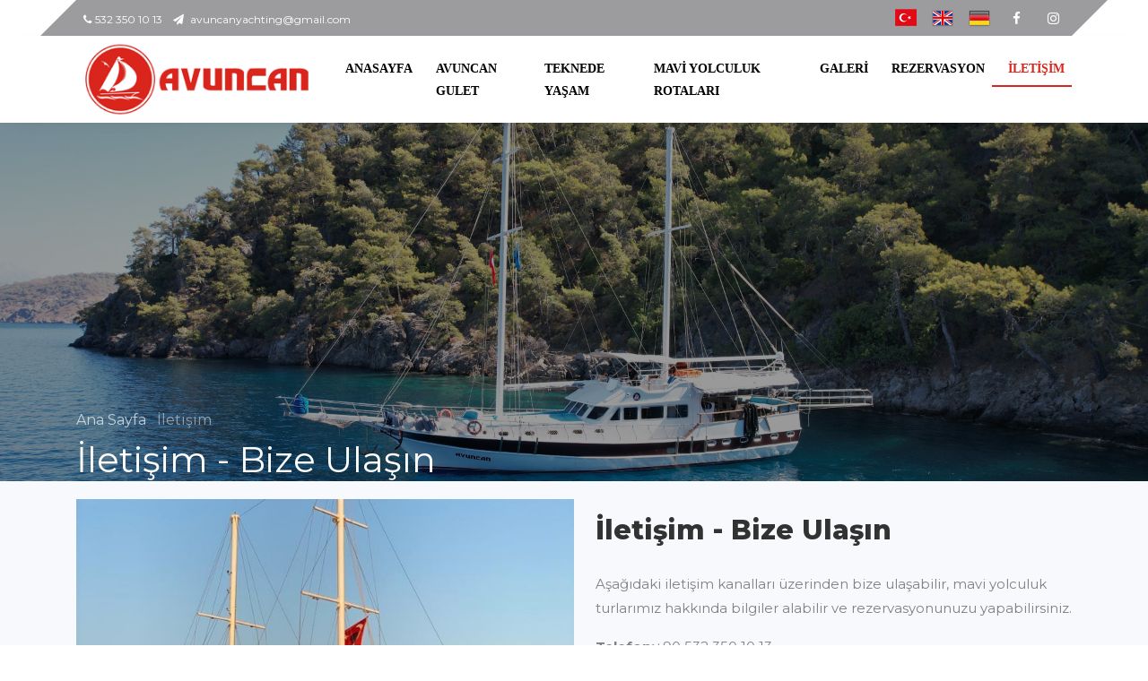

--- FILE ---
content_type: text/html
request_url: https://www.avuncanyachting.com/iletisim/
body_size: 3201
content:
<!DOCTYPE html>
<html lang="tr">
  <head>

    <title>İletişim - Mavi Yolculuk</title>
	<meta name="Description" content="Mavi Yolculuk,iletişim,bize ulaşın">
	<meta name="KeyWords" content="iletisim,contact,contact">
	<link rel="canonical" href="iletisim/">

	<meta charset="utf-8">
    <meta name="viewport" content="width=device-width, initial-scale=1, shrink-to-fit=no">
    <link href="https://fonts.googleapis.com/css?family=Montserrat:200,300,400,500,600,700,800&display=swap" rel="stylesheet">
    <link rel="stylesheet" href="/css/font-awesome.min.css?v=22">
    <link rel="stylesheet" href="/css/animate.css?v=22">
    <link rel="stylesheet" href="/css/owl.carousel.min.css?v=22">
    <link rel="stylesheet" href="/css/owl.theme.default.min.css?v=22">
    <link rel="stylesheet" href="/css/magnific-popup.css?v=22">
	<link rel="stylesheet" href="/css/flaticon.css?v=22">
    <link rel="stylesheet" href="/css/style.css?v=22">
	<link rel="icon" type="image/png" href="/img/favico.png?v=19146518999999">
  </head>
  <body>
<div class="wrap">
			<div class="container">
				<div class="row">
					<div class="col-md-12">
						<div class="bg-wrap">
							<div class="row">
								<div class="col-md-6 d-flex align-items-center">
									<p class="mb-0 phone pl-md-2">
										<a href="/iletisim/" class="mr-2"><span class="fa fa-phone mr-1"></span>532 350 10 13</a> 
										<a href="/iletisim/"><span class="fa fa-paper-plane mr-1"></span>  <span class="__cf_email__" data-cfemail="0d6c7b78636e6c63746c6e657964636a4d6a606c6461236e6260">[email&#160;protected]</span></a>
									</p>
								</div>
								<div class="col-md-6 d-flex justify-content-md-end">
									<div class="social-media">
						    		<p class="mb-0 d-flex">
									<a href="/" class="d-flex align-items-center justify-content-center"><img src="/img/0.png"></a>
									<a href="https://www.bluecruisetr.com/" class="d-flex align-items-center justify-content-center"><img src="/img/1.png"></a>
									<a href="https://www.blauereisetr.com/" class="d-flex align-items-center justify-content-center"><img src="/img/2.png"></a>
						    			<a href="https://www.facebook.com/bluecruiseturkeygulet" class="d-flex align-items-center justify-content-center"><span class="fa fa-facebook"><i class="sr-only">Facebook</i></span></a>
						    			<a href="https://www.instagram.com/guletcruiseturkey/" class="d-flex align-items-center justify-content-center"><span class="fa fa-instagram"><i class="sr-only">Instagram</i></span></a>
						    		</p>
					        </div>
								</div>
							</div>
						</div>
					</div>
				</div>
			</div>
		</div>
		<nav class="navbar navbar-expand-lg navbar-dark ftco_navbar bg-dark ftco-navbar-light" id="ftco-navbar">
	    <div class="container">
	    	<a class="navbar-brand" href="/"><img src="/img/logo.png?v=22" width="100%" alt="avuncan"></a>
	    	
	      <button class="navbar-toggler" type="button" data-toggle="collapse" data-target="#ftco-nav" aria-controls="ftco-nav" aria-expanded="false" aria-label="Toggle navigation">
	        <span class="fa fa-bars"></span> Menü
	      </button>
	      <div class="collapse navbar-collapse" id="ftco-nav">
	        <ul class="navbar-nav m-auto">
	        	<li class="nav-item"><a href="/" class="nav-link">Anasayfa</a></li>
				<li class="nav-item"><a href="/avuncan-gulet/" class="nav-link">Avuncan Gulet</a></li>
				<li class="nav-item"><a href="/teknede-yasam/" class="nav-link">Teknede Yaşam</a></li>
	        	<li class="nav-item"><a href="/mavi-yolculuk-rotalari/" class="nav-link">Mavi Yolculuk Rotaları</a></li>
	            <li class="nav-item"><a href="/galeri/" class="nav-link">Galeri</a></li>
				<li class="nav-item"><a href="/rezervasyon/" class="nav-link">Rezervasyon</a></li>
	            <li class="nav-item active"><a href="/iletisim/" class="nav-link">İletişim</a></li>
	        </ul>
	      </div>
	    </div>
	  </nav>
    <!-- END nav -->
    <section class="hero-wrap hero-wrap-2" style="background-image: url('/img/avuncan3.jpg');" data-stellar-background-ratio="0.5">
      <div class="overlay"></div>
      <div class="container">
        <div class="row no-gutters slider-text align-items-end">
          <div class="col-md-9 ftco-animate pb-5">
          	<p class="breadcrumbs mb-2"><span class="mr-2"><a href="/">Ana Sayfa <i class="ion-ios-arrow-forward"></i></a></span> <span>İletişim<i class="ion-ios-arrow-forward"></i></span></p>
            <h1 class="mb-0 bread">İletişim - Bize Ulaşın</h1>
          </div>
        </div>
      </div>
    </section>
	<section class="ftco-section ftco-no-pt bg-light">
    	<div class="container">
    		<div class="row d-flex no-gutters">
    			<div class="col-md-6 d-flex">
    				<div class="img img-video d-flex align-self-stretch align-items-center justify-content-center justify-content-md-center mb-4 mb-sm-0" style="margin-top:20px;background-image:url(/img/Resim1.png);">
    				</div>
    			</div>
    			<div class="col-md-6 pl-md-5 py-md-5">
    				<div class="heading-section pl-md-4 pt-md-5">
    					<span class="subheading"></span>
	            <h2 class="mb-4">İletişim - Bize Ulaşın</h2>
<p>Aşağıdaki iletişim kanalları üzerinden bize ulaşabilir, mavi yolculuk turlarımız hakkında bilgiler alabilir ve rezervasyonunuzu yapabilirsiniz.</p>
<p><b>Telefon:</b>+90 532 350 10 13</p>
<p><b>Mail:</b> <a href="/cdn-cgi/l/email-protection" class="__cf_email__" data-cfemail="fd9c8b88939e9c93849c9e958994939abd9a909c9491d39e9290">[email&#160;protected]</a></p>
<p><b>Whatsapp:</b> +90 532 350 10 13</p>
<p><b>Facebook:</b> <a href="https://www.facebook.com/bluecruiseturkeygulet" target="_blank">https://www.facebook.com/bluecruiseturkeygulet</a></p>
<p><b>Instagram:</b> <a href="https://www.instagram.com/guletcruiseturkey/" target="_blank">https://www.instagram.com/guletcruiseturkey/</a></p>
				</div>
	        </div>
        </div>
    	</div>
    </section>
<footer class="footer">
			<div class="container-fluid px-lg-5">
				<div class="row">
					<div class="col-md-9 py-5" style="margin:0 auto;">
						<div class="row">
							<div class="col-md-4 mb-md-0 mb-4">
								<h2 class="footer-heading">AVUNCAN YACHTING</h2>
								<p>1996’dan beri 25 yıllık tecrübe ve güven ile..</p>
								<ul class="ftco-footer-social p-0">
		              <li class="ftco-animate"><a href="https://www.facebook.com/bluecruiseturkeygulet" data-toggle="tooltip" data-placement="top" title="Facebook"><span class="fa fa-facebook"></span></a></li>
		              <li class="ftco-animate"><a href="https://www.instagram.com/guletcruiseturkey/" data-toggle="tooltip" data-placement="top" title="Instagram"><span class="fa fa-instagram"></span></a></li>
		            </ul>
							</div>
							<div class="col-md-8">
								<div class="row justify-content-center">
									<div class="col-md-12 col-lg-10">
										<div class="row">
											<div class="col-md-4 mb-md-0 mb-4">
											<h2 class="footer-heading">Menü</h2>
												<ul class="list-unstyled">
												<li><a href="/" class="py-1 d-block">Ana Sayfa</a></li> 
									 <li><a href="/avuncan-gulet/" class="py-1 d-block">Avuncan Gulet</a></li>
						              <li><a href="/teknede-yasam/" class="py-1 d-block">Teknede Yaşam</a></li>
						              <li><a href="/mavi-yolculuk-rotalari/" class="py-1 d-block">Mavi Yolculuk Rotaları</a></li>
									  <li><a href="/rezervasyon/" class="py-1 d-block">Rezervasyon</a></li>
											</div>
											<div class="col-md-4 mb-md-0 mb-4">
												<h2 class="footer-heading">Keşfet</h2>
												<ul class="list-unstyled">
						              <li><a href="/galeri/" class="py-1 d-block">Galeri</a></li>
						            </ul>
											</div>
											<div class="col-md-4 mb-md-0 mb-4">
												<h2 class="footer-heading">İletişim</h2>
												<ul class="list-unstyled">
						              <li><a href="/iletisim/" class="py-1 d-block">Bize Ulaşın</a></li>
						            </ul>
											</div>
										</div>
									</div>
								</div>
							</div>
						</div>
						<div class="row mt-md-5">
							<div class="col-md-12">
								<p class="copyright">
					  Copyright &copy; 2022 Tüm hakları saklıdır. | Tasarım & Yazılım <a href="/cdn-cgi/l/email-protection#0b62656d644b7b6467676f7225737271" target="_blank"><span class="__cf_email__" data-cfemail="0960676f6649796665656d7027717073">[email&#160;protected]</span></a>
					 </p>
							</div>
						</div>
					</div>
					
				</div>
			</div>
		</footer>
    
  

  <!-- loader -->
  <div id="ftco-loader" class="show fullscreen"><svg class="circular" width="48px" height="48px"><circle class="path-bg" cx="24" cy="24" r="22" fill="none" stroke-width="4" stroke="#eeeeee"/><circle class="path" cx="24" cy="24" r="22" fill="none" stroke-width="4" stroke-miterlimit="10" stroke="#F96D00"/></svg></div>


  <script data-cfasync="false" src="/cdn-cgi/scripts/5c5dd728/cloudflare-static/email-decode.min.js"></script><script src="/js/jquery.min.js"></script>
  <script src="/js/jquery-migrate-3.0.1.min.js"></script>
  <script src="/js/popper.min.js"></script>
  <script src="/js/bootstrap.min.js"></script>
  <script src="/js/jquery.easing.1.3.js"></script>
  <script src="/js/jquery.waypoints.min.js"></script>
  <script src="/js/jquery.stellar.min.js"></script>
  <script src="/js/jquery.animateNumber.min.js"></script>
  <script src="/js/owl.carousel.min.js"></script>
  <script src="/js/jquery.magnific-popup.min.js"></script>
  <script src="/js/scrollax.min.js"></script>
  <script src="https://maps.googleapis.com/maps/api/js?key=AIzaSyBVWaKrjvy3MaE7SQ74_uJiULgl1JY0H2s&sensor=false"></script>
  <script src="/js/google-map.js"></script>
  <script src="/js/main.js"></script>
    
<!--Start of Tawk.to Script-->
<script type="text/javascript">
var Tawk_API=Tawk_API||{}, Tawk_LoadStart=new Date();
(function(){
var s1=document.createElement("script"),s0=document.getElementsByTagName("script")[0];
s1.async=true;
s1.src='https://embed.tawk.to/61cda95480b2296cfdd46246/1fo5lqt5l';
s1.charset='UTF-8';
s1.setAttribute('crossorigin','*');
s0.parentNode.insertBefore(s1,s0);
})();
</script>
<!--End of Tawk.to Script-->
  <script defer src="https://static.cloudflareinsights.com/beacon.min.js/vcd15cbe7772f49c399c6a5babf22c1241717689176015" integrity="sha512-ZpsOmlRQV6y907TI0dKBHq9Md29nnaEIPlkf84rnaERnq6zvWvPUqr2ft8M1aS28oN72PdrCzSjY4U6VaAw1EQ==" data-cf-beacon='{"version":"2024.11.0","token":"532e81f537c24905a15683c6e1d01c9a","r":1,"server_timing":{"name":{"cfCacheStatus":true,"cfEdge":true,"cfExtPri":true,"cfL4":true,"cfOrigin":true,"cfSpeedBrain":true},"location_startswith":null}}' crossorigin="anonymous"></script>
</body>
</html>